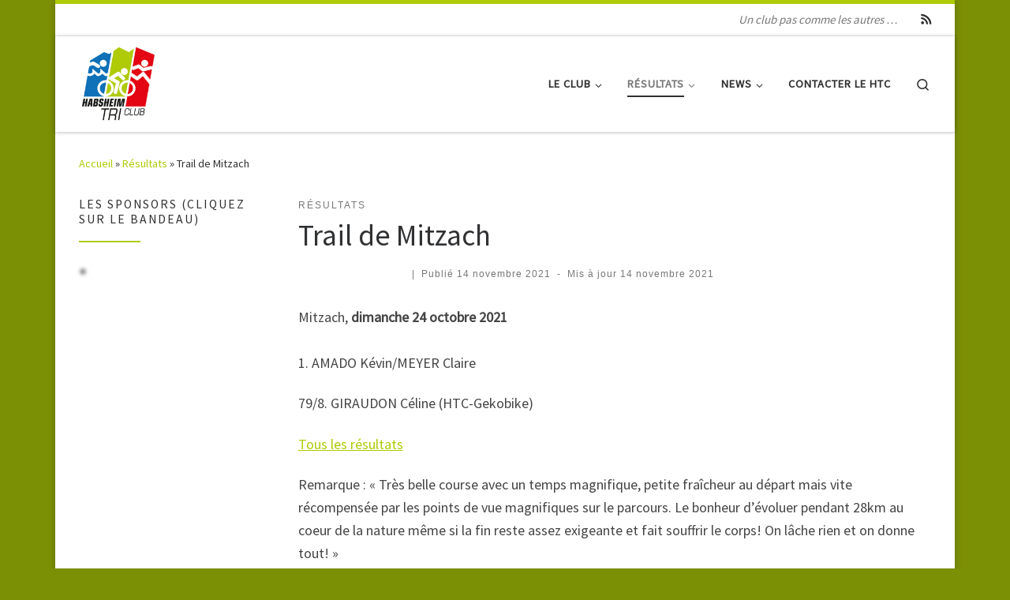

--- FILE ---
content_type: text/html; charset=UTF-8
request_url: https://www.habsheim-tri-club.fr/2021/11/14/trail-de-mitzach/
body_size: 18049
content:
<!DOCTYPE html>
<!--[if IE 7]>
<html class="ie ie7" lang="fr-FR">
<![endif]-->
<!--[if IE 8]>
<html class="ie ie8" lang="fr-FR">
<![endif]-->
<!--[if !(IE 7) | !(IE 8)  ]><!-->
<html lang="fr-FR" class="no-js">
<!--<![endif]-->
  <head>
  <meta charset="UTF-8" />
  <meta http-equiv="X-UA-Compatible" content="IE=EDGE" />
  <meta name="viewport" content="width=device-width, initial-scale=1.0" />
  <link rel="profile" href="http://gmpg.org/xfn/11" />
  <link rel="pingback" href="https://www.habsheim-tri-club.fr/xmlrpc.php" />
  <!-- scripts for IE8 and less  -->
  <!--[if lt IE 9]>
    <script src="https://www.habsheim-tri-club.fr/wp-content/themes/customizr/assets/front/js/vendors/html5.js"></script>
  <![endif]-->
<script>(function(html){html.className = html.className.replace(/\bno-js\b/,'js')})(document.documentElement);</script>
<title>Trail de Mitzach &#8211; Habsheim Tri Club &#8211; HTC</title>
<meta name='robots' content='max-image-preview:large' />
<link rel='dns-prefetch' href='//www.habsheim-tri-club.fr' />
<link rel='dns-prefetch' href='//fonts.googleapis.com' />
<link rel="alternate" type="application/rss+xml" title="Habsheim Tri Club - HTC &raquo; Flux" href="https://www.habsheim-tri-club.fr/feed/" />
<link rel="alternate" type="application/rss+xml" title="Habsheim Tri Club - HTC &raquo; Flux des commentaires" href="https://www.habsheim-tri-club.fr/comments/feed/" />
<link rel="alternate" type="application/rss+xml" title="Habsheim Tri Club - HTC &raquo; Trail de Mitzach Flux des commentaires" href="https://www.habsheim-tri-club.fr/2021/11/14/trail-de-mitzach/feed/" />
<script type="text/javascript">
window._wpemojiSettings = {"baseUrl":"https:\/\/s.w.org\/images\/core\/emoji\/14.0.0\/72x72\/","ext":".png","svgUrl":"https:\/\/s.w.org\/images\/core\/emoji\/14.0.0\/svg\/","svgExt":".svg","source":{"concatemoji":"https:\/\/www.habsheim-tri-club.fr\/wp-includes\/js\/wp-emoji-release.min.js?ver=8ab0e5447ed11c85bc39a6ffe9b2b207"}};
/*! This file is auto-generated */
!function(i,n){var o,s,e;function c(e){try{var t={supportTests:e,timestamp:(new Date).valueOf()};sessionStorage.setItem(o,JSON.stringify(t))}catch(e){}}function p(e,t,n){e.clearRect(0,0,e.canvas.width,e.canvas.height),e.fillText(t,0,0);var t=new Uint32Array(e.getImageData(0,0,e.canvas.width,e.canvas.height).data),r=(e.clearRect(0,0,e.canvas.width,e.canvas.height),e.fillText(n,0,0),new Uint32Array(e.getImageData(0,0,e.canvas.width,e.canvas.height).data));return t.every(function(e,t){return e===r[t]})}function u(e,t,n){switch(t){case"flag":return n(e,"\ud83c\udff3\ufe0f\u200d\u26a7\ufe0f","\ud83c\udff3\ufe0f\u200b\u26a7\ufe0f")?!1:!n(e,"\ud83c\uddfa\ud83c\uddf3","\ud83c\uddfa\u200b\ud83c\uddf3")&&!n(e,"\ud83c\udff4\udb40\udc67\udb40\udc62\udb40\udc65\udb40\udc6e\udb40\udc67\udb40\udc7f","\ud83c\udff4\u200b\udb40\udc67\u200b\udb40\udc62\u200b\udb40\udc65\u200b\udb40\udc6e\u200b\udb40\udc67\u200b\udb40\udc7f");case"emoji":return!n(e,"\ud83e\udef1\ud83c\udffb\u200d\ud83e\udef2\ud83c\udfff","\ud83e\udef1\ud83c\udffb\u200b\ud83e\udef2\ud83c\udfff")}return!1}function f(e,t,n){var r="undefined"!=typeof WorkerGlobalScope&&self instanceof WorkerGlobalScope?new OffscreenCanvas(300,150):i.createElement("canvas"),a=r.getContext("2d",{willReadFrequently:!0}),o=(a.textBaseline="top",a.font="600 32px Arial",{});return e.forEach(function(e){o[e]=t(a,e,n)}),o}function t(e){var t=i.createElement("script");t.src=e,t.defer=!0,i.head.appendChild(t)}"undefined"!=typeof Promise&&(o="wpEmojiSettingsSupports",s=["flag","emoji"],n.supports={everything:!0,everythingExceptFlag:!0},e=new Promise(function(e){i.addEventListener("DOMContentLoaded",e,{once:!0})}),new Promise(function(t){var n=function(){try{var e=JSON.parse(sessionStorage.getItem(o));if("object"==typeof e&&"number"==typeof e.timestamp&&(new Date).valueOf()<e.timestamp+604800&&"object"==typeof e.supportTests)return e.supportTests}catch(e){}return null}();if(!n){if("undefined"!=typeof Worker&&"undefined"!=typeof OffscreenCanvas&&"undefined"!=typeof URL&&URL.createObjectURL&&"undefined"!=typeof Blob)try{var e="postMessage("+f.toString()+"("+[JSON.stringify(s),u.toString(),p.toString()].join(",")+"));",r=new Blob([e],{type:"text/javascript"}),a=new Worker(URL.createObjectURL(r),{name:"wpTestEmojiSupports"});return void(a.onmessage=function(e){c(n=e.data),a.terminate(),t(n)})}catch(e){}c(n=f(s,u,p))}t(n)}).then(function(e){for(var t in e)n.supports[t]=e[t],n.supports.everything=n.supports.everything&&n.supports[t],"flag"!==t&&(n.supports.everythingExceptFlag=n.supports.everythingExceptFlag&&n.supports[t]);n.supports.everythingExceptFlag=n.supports.everythingExceptFlag&&!n.supports.flag,n.DOMReady=!1,n.readyCallback=function(){n.DOMReady=!0}}).then(function(){return e}).then(function(){var e;n.supports.everything||(n.readyCallback(),(e=n.source||{}).concatemoji?t(e.concatemoji):e.wpemoji&&e.twemoji&&(t(e.twemoji),t(e.wpemoji)))}))}((window,document),window._wpemojiSettings);
</script>
<style type="text/css">
img.wp-smiley,
img.emoji {
	display: inline !important;
	border: none !important;
	box-shadow: none !important;
	height: 1em !important;
	width: 1em !important;
	margin: 0 0.07em !important;
	vertical-align: -0.1em !important;
	background: none !important;
	padding: 0 !important;
}
</style>
	<link rel='stylesheet' id='czr-gfonts-css' href='//fonts.googleapis.com/css?family=Source+Sans+Pro' type='text/css' media='all' />
<link rel='stylesheet' id='customizr-fa-css' href='https://www.habsheim-tri-club.fr/wp-content/themes/customizr/assets/shared/fonts/fa/css/fontawesome-all.min.css?ver=4.1.6' type='text/css' media='all' />
<link rel='stylesheet' id='wp-block-library-css' href='https://www.habsheim-tri-club.fr/wp-includes/css/dist/block-library/style.min.css?ver=8ab0e5447ed11c85bc39a6ffe9b2b207' type='text/css' media='all' />
<style id='classic-theme-styles-inline-css' type='text/css'>
/*! This file is auto-generated */
.wp-block-button__link{color:#fff;background-color:#32373c;border-radius:9999px;box-shadow:none;text-decoration:none;padding:calc(.667em + 2px) calc(1.333em + 2px);font-size:1.125em}.wp-block-file__button{background:#32373c;color:#fff;text-decoration:none}
</style>
<style id='global-styles-inline-css' type='text/css'>
body{--wp--preset--color--black: #000000;--wp--preset--color--cyan-bluish-gray: #abb8c3;--wp--preset--color--white: #ffffff;--wp--preset--color--pale-pink: #f78da7;--wp--preset--color--vivid-red: #cf2e2e;--wp--preset--color--luminous-vivid-orange: #ff6900;--wp--preset--color--luminous-vivid-amber: #fcb900;--wp--preset--color--light-green-cyan: #7bdcb5;--wp--preset--color--vivid-green-cyan: #00d084;--wp--preset--color--pale-cyan-blue: #8ed1fc;--wp--preset--color--vivid-cyan-blue: #0693e3;--wp--preset--color--vivid-purple: #9b51e0;--wp--preset--gradient--vivid-cyan-blue-to-vivid-purple: linear-gradient(135deg,rgba(6,147,227,1) 0%,rgb(155,81,224) 100%);--wp--preset--gradient--light-green-cyan-to-vivid-green-cyan: linear-gradient(135deg,rgb(122,220,180) 0%,rgb(0,208,130) 100%);--wp--preset--gradient--luminous-vivid-amber-to-luminous-vivid-orange: linear-gradient(135deg,rgba(252,185,0,1) 0%,rgba(255,105,0,1) 100%);--wp--preset--gradient--luminous-vivid-orange-to-vivid-red: linear-gradient(135deg,rgba(255,105,0,1) 0%,rgb(207,46,46) 100%);--wp--preset--gradient--very-light-gray-to-cyan-bluish-gray: linear-gradient(135deg,rgb(238,238,238) 0%,rgb(169,184,195) 100%);--wp--preset--gradient--cool-to-warm-spectrum: linear-gradient(135deg,rgb(74,234,220) 0%,rgb(151,120,209) 20%,rgb(207,42,186) 40%,rgb(238,44,130) 60%,rgb(251,105,98) 80%,rgb(254,248,76) 100%);--wp--preset--gradient--blush-light-purple: linear-gradient(135deg,rgb(255,206,236) 0%,rgb(152,150,240) 100%);--wp--preset--gradient--blush-bordeaux: linear-gradient(135deg,rgb(254,205,165) 0%,rgb(254,45,45) 50%,rgb(107,0,62) 100%);--wp--preset--gradient--luminous-dusk: linear-gradient(135deg,rgb(255,203,112) 0%,rgb(199,81,192) 50%,rgb(65,88,208) 100%);--wp--preset--gradient--pale-ocean: linear-gradient(135deg,rgb(255,245,203) 0%,rgb(182,227,212) 50%,rgb(51,167,181) 100%);--wp--preset--gradient--electric-grass: linear-gradient(135deg,rgb(202,248,128) 0%,rgb(113,206,126) 100%);--wp--preset--gradient--midnight: linear-gradient(135deg,rgb(2,3,129) 0%,rgb(40,116,252) 100%);--wp--preset--font-size--small: 13px;--wp--preset--font-size--medium: 20px;--wp--preset--font-size--large: 36px;--wp--preset--font-size--x-large: 42px;--wp--preset--spacing--20: 0.44rem;--wp--preset--spacing--30: 0.67rem;--wp--preset--spacing--40: 1rem;--wp--preset--spacing--50: 1.5rem;--wp--preset--spacing--60: 2.25rem;--wp--preset--spacing--70: 3.38rem;--wp--preset--spacing--80: 5.06rem;--wp--preset--shadow--natural: 6px 6px 9px rgba(0, 0, 0, 0.2);--wp--preset--shadow--deep: 12px 12px 50px rgba(0, 0, 0, 0.4);--wp--preset--shadow--sharp: 6px 6px 0px rgba(0, 0, 0, 0.2);--wp--preset--shadow--outlined: 6px 6px 0px -3px rgba(255, 255, 255, 1), 6px 6px rgba(0, 0, 0, 1);--wp--preset--shadow--crisp: 6px 6px 0px rgba(0, 0, 0, 1);}:where(.is-layout-flex){gap: 0.5em;}:where(.is-layout-grid){gap: 0.5em;}body .is-layout-flow > .alignleft{float: left;margin-inline-start: 0;margin-inline-end: 2em;}body .is-layout-flow > .alignright{float: right;margin-inline-start: 2em;margin-inline-end: 0;}body .is-layout-flow > .aligncenter{margin-left: auto !important;margin-right: auto !important;}body .is-layout-constrained > .alignleft{float: left;margin-inline-start: 0;margin-inline-end: 2em;}body .is-layout-constrained > .alignright{float: right;margin-inline-start: 2em;margin-inline-end: 0;}body .is-layout-constrained > .aligncenter{margin-left: auto !important;margin-right: auto !important;}body .is-layout-constrained > :where(:not(.alignleft):not(.alignright):not(.alignfull)){max-width: var(--wp--style--global--content-size);margin-left: auto !important;margin-right: auto !important;}body .is-layout-constrained > .alignwide{max-width: var(--wp--style--global--wide-size);}body .is-layout-flex{display: flex;}body .is-layout-flex{flex-wrap: wrap;align-items: center;}body .is-layout-flex > *{margin: 0;}body .is-layout-grid{display: grid;}body .is-layout-grid > *{margin: 0;}:where(.wp-block-columns.is-layout-flex){gap: 2em;}:where(.wp-block-columns.is-layout-grid){gap: 2em;}:where(.wp-block-post-template.is-layout-flex){gap: 1.25em;}:where(.wp-block-post-template.is-layout-grid){gap: 1.25em;}.has-black-color{color: var(--wp--preset--color--black) !important;}.has-cyan-bluish-gray-color{color: var(--wp--preset--color--cyan-bluish-gray) !important;}.has-white-color{color: var(--wp--preset--color--white) !important;}.has-pale-pink-color{color: var(--wp--preset--color--pale-pink) !important;}.has-vivid-red-color{color: var(--wp--preset--color--vivid-red) !important;}.has-luminous-vivid-orange-color{color: var(--wp--preset--color--luminous-vivid-orange) !important;}.has-luminous-vivid-amber-color{color: var(--wp--preset--color--luminous-vivid-amber) !important;}.has-light-green-cyan-color{color: var(--wp--preset--color--light-green-cyan) !important;}.has-vivid-green-cyan-color{color: var(--wp--preset--color--vivid-green-cyan) !important;}.has-pale-cyan-blue-color{color: var(--wp--preset--color--pale-cyan-blue) !important;}.has-vivid-cyan-blue-color{color: var(--wp--preset--color--vivid-cyan-blue) !important;}.has-vivid-purple-color{color: var(--wp--preset--color--vivid-purple) !important;}.has-black-background-color{background-color: var(--wp--preset--color--black) !important;}.has-cyan-bluish-gray-background-color{background-color: var(--wp--preset--color--cyan-bluish-gray) !important;}.has-white-background-color{background-color: var(--wp--preset--color--white) !important;}.has-pale-pink-background-color{background-color: var(--wp--preset--color--pale-pink) !important;}.has-vivid-red-background-color{background-color: var(--wp--preset--color--vivid-red) !important;}.has-luminous-vivid-orange-background-color{background-color: var(--wp--preset--color--luminous-vivid-orange) !important;}.has-luminous-vivid-amber-background-color{background-color: var(--wp--preset--color--luminous-vivid-amber) !important;}.has-light-green-cyan-background-color{background-color: var(--wp--preset--color--light-green-cyan) !important;}.has-vivid-green-cyan-background-color{background-color: var(--wp--preset--color--vivid-green-cyan) !important;}.has-pale-cyan-blue-background-color{background-color: var(--wp--preset--color--pale-cyan-blue) !important;}.has-vivid-cyan-blue-background-color{background-color: var(--wp--preset--color--vivid-cyan-blue) !important;}.has-vivid-purple-background-color{background-color: var(--wp--preset--color--vivid-purple) !important;}.has-black-border-color{border-color: var(--wp--preset--color--black) !important;}.has-cyan-bluish-gray-border-color{border-color: var(--wp--preset--color--cyan-bluish-gray) !important;}.has-white-border-color{border-color: var(--wp--preset--color--white) !important;}.has-pale-pink-border-color{border-color: var(--wp--preset--color--pale-pink) !important;}.has-vivid-red-border-color{border-color: var(--wp--preset--color--vivid-red) !important;}.has-luminous-vivid-orange-border-color{border-color: var(--wp--preset--color--luminous-vivid-orange) !important;}.has-luminous-vivid-amber-border-color{border-color: var(--wp--preset--color--luminous-vivid-amber) !important;}.has-light-green-cyan-border-color{border-color: var(--wp--preset--color--light-green-cyan) !important;}.has-vivid-green-cyan-border-color{border-color: var(--wp--preset--color--vivid-green-cyan) !important;}.has-pale-cyan-blue-border-color{border-color: var(--wp--preset--color--pale-cyan-blue) !important;}.has-vivid-cyan-blue-border-color{border-color: var(--wp--preset--color--vivid-cyan-blue) !important;}.has-vivid-purple-border-color{border-color: var(--wp--preset--color--vivid-purple) !important;}.has-vivid-cyan-blue-to-vivid-purple-gradient-background{background: var(--wp--preset--gradient--vivid-cyan-blue-to-vivid-purple) !important;}.has-light-green-cyan-to-vivid-green-cyan-gradient-background{background: var(--wp--preset--gradient--light-green-cyan-to-vivid-green-cyan) !important;}.has-luminous-vivid-amber-to-luminous-vivid-orange-gradient-background{background: var(--wp--preset--gradient--luminous-vivid-amber-to-luminous-vivid-orange) !important;}.has-luminous-vivid-orange-to-vivid-red-gradient-background{background: var(--wp--preset--gradient--luminous-vivid-orange-to-vivid-red) !important;}.has-very-light-gray-to-cyan-bluish-gray-gradient-background{background: var(--wp--preset--gradient--very-light-gray-to-cyan-bluish-gray) !important;}.has-cool-to-warm-spectrum-gradient-background{background: var(--wp--preset--gradient--cool-to-warm-spectrum) !important;}.has-blush-light-purple-gradient-background{background: var(--wp--preset--gradient--blush-light-purple) !important;}.has-blush-bordeaux-gradient-background{background: var(--wp--preset--gradient--blush-bordeaux) !important;}.has-luminous-dusk-gradient-background{background: var(--wp--preset--gradient--luminous-dusk) !important;}.has-pale-ocean-gradient-background{background: var(--wp--preset--gradient--pale-ocean) !important;}.has-electric-grass-gradient-background{background: var(--wp--preset--gradient--electric-grass) !important;}.has-midnight-gradient-background{background: var(--wp--preset--gradient--midnight) !important;}.has-small-font-size{font-size: var(--wp--preset--font-size--small) !important;}.has-medium-font-size{font-size: var(--wp--preset--font-size--medium) !important;}.has-large-font-size{font-size: var(--wp--preset--font-size--large) !important;}.has-x-large-font-size{font-size: var(--wp--preset--font-size--x-large) !important;}
.wp-block-navigation a:where(:not(.wp-element-button)){color: inherit;}
:where(.wp-block-post-template.is-layout-flex){gap: 1.25em;}:where(.wp-block-post-template.is-layout-grid){gap: 1.25em;}
:where(.wp-block-columns.is-layout-flex){gap: 2em;}:where(.wp-block-columns.is-layout-grid){gap: 2em;}
.wp-block-pullquote{font-size: 1.5em;line-height: 1.6;}
</style>
<link rel='stylesheet' id='customizr-main-css' href='https://www.habsheim-tri-club.fr/wp-content/themes/customizr/assets/front/css/style.min.css?ver=4.1.6' type='text/css' media='all' />
<style id='customizr-main-inline-css' type='text/css'>
::-moz-selection{background-color:#afcb07}::selection{background-color:#afcb07}a,.btn-skin:active,.btn-skin:focus,.btn-skin:hover,.btn-skin.inverted,.grid-container__classic .post-type__icon,.post-type__icon:hover .icn-format,.grid-container__classic .post-type__icon:hover .icn-format,[class*='grid-container__'] .entry-title a.czr-title:hover,input[type=checkbox]:checked::before{color:#afcb07}.czr-css-loader > div ,.btn-skin,.btn-skin:active,.btn-skin:focus,.btn-skin:hover,.btn-skin-h-dark,.btn-skin-h-dark.inverted:active,.btn-skin-h-dark.inverted:focus,.btn-skin-h-dark.inverted:hover{border-color:#afcb07}.tc-header.border-top{border-top-color:#afcb07}[class*='grid-container__'] .entry-title a:hover::after,.grid-container__classic .post-type__icon,.btn-skin,.btn-skin.inverted:active,.btn-skin.inverted:focus,.btn-skin.inverted:hover,.btn-skin-h-dark,.btn-skin-h-dark.inverted:active,.btn-skin-h-dark.inverted:focus,.btn-skin-h-dark.inverted:hover,.sidebar .widget-title::after,input[type=radio]:checked::before{background-color:#afcb07}.btn-skin-light:active,.btn-skin-light:focus,.btn-skin-light:hover,.btn-skin-light.inverted{color:#daf827}input:not([type='submit']):not([type='button']):not([type='number']):not([type='checkbox']):not([type='radio']):focus,textarea:focus,.btn-skin-light,.btn-skin-light.inverted,.btn-skin-light:active,.btn-skin-light:focus,.btn-skin-light:hover,.btn-skin-light.inverted:active,.btn-skin-light.inverted:focus,.btn-skin-light.inverted:hover{border-color:#daf827}.btn-skin-light,.btn-skin-light.inverted:active,.btn-skin-light.inverted:focus,.btn-skin-light.inverted:hover{background-color:#daf827}.btn-skin-lightest:active,.btn-skin-lightest:focus,.btn-skin-lightest:hover,.btn-skin-lightest.inverted{color:#def840}.btn-skin-lightest,.btn-skin-lightest.inverted,.btn-skin-lightest:active,.btn-skin-lightest:focus,.btn-skin-lightest:hover,.btn-skin-lightest.inverted:active,.btn-skin-lightest.inverted:focus,.btn-skin-lightest.inverted:hover{border-color:#def840}.btn-skin-lightest,.btn-skin-lightest.inverted:active,.btn-skin-lightest.inverted:focus,.btn-skin-lightest.inverted:hover{background-color:#def840}.pagination,a:hover,a:focus,a:active,.btn-skin-dark:active,.btn-skin-dark:focus,.btn-skin-dark:hover,.btn-skin-dark.inverted,.btn-skin-dark-oh:active,.btn-skin-dark-oh:focus,.btn-skin-dark-oh:hover,.post-info a:not(.btn):hover,.grid-container__classic .post-type__icon .icn-format,[class*='grid-container__'] .hover .entry-title a,.widget-area a:not(.btn):hover,a.czr-format-link:hover,.format-link.hover a.czr-format-link,button[type=submit]:hover,button[type=submit]:active,button[type=submit]:focus,input[type=submit]:hover,input[type=submit]:active,input[type=submit]:focus,.tabs .nav-link:hover,.tabs .nav-link.active,.tabs .nav-link.active:hover,.tabs .nav-link.active:focus{color:#7c9005}.grid-container__classic.tc-grid-border .grid__item,.btn-skin-dark,.btn-skin-dark.inverted,button[type=submit],input[type=submit],.btn-skin-dark:active,.btn-skin-dark:focus,.btn-skin-dark:hover,.btn-skin-dark.inverted:active,.btn-skin-dark.inverted:focus,.btn-skin-dark.inverted:hover,.btn-skin-h-dark:active,.btn-skin-h-dark:focus,.btn-skin-h-dark:hover,.btn-skin-h-dark.inverted,.btn-skin-h-dark.inverted,.btn-skin-h-dark.inverted,.btn-skin-dark-oh:active,.btn-skin-dark-oh:focus,.btn-skin-dark-oh:hover,.btn-skin-dark-oh.inverted:active,.btn-skin-dark-oh.inverted:focus,.btn-skin-dark-oh.inverted:hover,button[type=submit]:hover,button[type=submit]:active,button[type=submit]:focus,input[type=submit]:hover,input[type=submit]:active,input[type=submit]:focus{border-color:#7c9005}.btn-skin-dark,.btn-skin-dark.inverted:active,.btn-skin-dark.inverted:focus,.btn-skin-dark.inverted:hover,.btn-skin-h-dark:active,.btn-skin-h-dark:focus,.btn-skin-h-dark:hover,.btn-skin-h-dark.inverted,.btn-skin-h-dark.inverted,.btn-skin-h-dark.inverted,.btn-skin-dark-oh.inverted:active,.btn-skin-dark-oh.inverted:focus,.btn-skin-dark-oh.inverted:hover,.grid-container__classic .post-type__icon:hover,button[type=submit],input[type=submit],.widget-area .widget a:not(.btn):before,[class*='grid-container__'] .hover .entry-title a::after,a.czr-format-link::before,.comment-author a::before,.comment-link::before,.tabs .nav-link.active::before{background-color:#7c9005}.btn-skin-dark-shaded:active,.btn-skin-dark-shaded:focus,.btn-skin-dark-shaded:hover,.btn-skin-dark-shaded.inverted{background-color:rgba(124,144,5,0.2)}.btn-skin-dark-shaded,.btn-skin-dark-shaded.inverted:active,.btn-skin-dark-shaded.inverted:focus,.btn-skin-dark-shaded.inverted:hover{background-color:rgba(124,144,5,0.8)}@media (min-width: 540px){ .czr-boxed-layout .container{ padding-right: 30px; padding-left:  30px; } }@media (min-width: 576px){ .czr-boxed-layout .container{ width: 570px } }@media (min-width: 768px){ .czr-boxed-layout .container{ width: 750px } }@media (min-width: 992px){ .czr-boxed-layout .container{ width: 990px } }@media (min-width: 1200px){ .czr-boxed-layout .container{ width: 1170px } }
.tc-header.border-top { border-top-width: 5px; border-top-style: solid }
      .sticky-enabled .czr-shrink-on .branding__container img {
        height:60px!important;width:auto!important
      }
.tc-singular-thumbnail-wrapper .entry-media__wrapper {
                max-height: 200px;
                height :200px
              }

@media (min-width: 576px ){
.tc-singular-thumbnail-wrapper .entry-media__wrapper {
                  max-height: 250px;
                  height :250px
                }
}

#czr-push-footer { display: none; visibility: hidden; }
        .czr-sticky-footer #czr-push-footer.sticky-footer-enabled { display: block; }
        
</style>
<link rel='stylesheet' id='customizr-ms-respond-css' href='https://www.habsheim-tri-club.fr/wp-content/themes/customizr/assets/front/css/style-modular-scale.min.css?ver=4.1.6' type='text/css' media='all' />
<script type='text/javascript' src='https://www.habsheim-tri-club.fr/wp-includes/js/jquery/jquery.min.js?ver=3.7.0' id='jquery-core-js'></script>
<script type='text/javascript' src='https://www.habsheim-tri-club.fr/wp-includes/js/jquery/jquery-migrate.min.js?ver=3.4.1' id='jquery-migrate-js'></script>
<script type='text/javascript' src='https://www.habsheim-tri-club.fr/wp-content/themes/customizr/assets/front/js/libs/modernizr.min.js?ver=4.1.6' id='modernizr-js'></script>
<script type='text/javascript' id='tc-scripts-js-extra'>
/* <![CDATA[ */
var CZRParams = {"assetsPath":"https:\/\/www.habsheim-tri-club.fr\/wp-content\/themes\/customizr\/assets\/front\/","_disabled":[],"centerSliderImg":"1","isLightBoxEnabled":"1","SmoothScroll":{"Enabled":true,"Options":{"touchpadSupport":false}},"isAnchorScrollEnabled":"1","anchorSmoothScrollExclude":{"simple":["[class*=edd]",".carousel-control","[data-toggle=\"modal\"]","[data-toggle=\"dropdown\"]","[data-toggle=\"czr-dropdown\"]","[data-toggle=\"tooltip\"]","[data-toggle=\"popover\"]","[data-toggle=\"collapse\"]","[data-toggle=\"czr-collapse\"]","[data-toggle=\"tab\"]","[data-toggle=\"pill\"]","[data-toggle=\"czr-pill\"]","[class*=upme]","[class*=um-]"],"deep":{"classes":[],"ids":[]}},"timerOnScrollAllBrowsers":"1","centerAllImg":"1","HasComments":"","LoadModernizr":"1","stickyHeader":"","extLinksStyle":"","extLinksTargetExt":"","extLinksSkipSelectors":{"classes":["btn","button"],"ids":[]},"dropcapEnabled":"","dropcapWhere":{"post":"","page":""},"dropcapMinWords":"","dropcapSkipSelectors":{"tags":["IMG","IFRAME","H1","H2","H3","H4","H5","H6","BLOCKQUOTE","UL","OL"],"classes":["btn"],"id":[]},"imgSmartLoadEnabled":"","imgSmartLoadOpts":{"parentSelectors":["[class*=grid-container], .article-container",".__before_main_wrapper",".widget-front",".post-related-articles",".tc-singular-thumbnail-wrapper"],"opts":{"excludeImg":[".tc-holder-img"]}},"imgSmartLoadsForSliders":"1","pluginCompats":[],"isWPMobile":"","menuStickyUserSettings":{"desktop":"stick_up","mobile":"stick_up"},"adminAjaxUrl":"https:\/\/www.habsheim-tri-club.fr\/wp-admin\/admin-ajax.php","ajaxUrl":"https:\/\/www.habsheim-tri-club.fr\/?czrajax=1","frontNonce":{"id":"CZRFrontNonce","handle":"ae5c34f942"},"isDevMode":"","isModernStyle":"1","i18n":{"Permanently dismiss":"Fermer d\u00e9finitivement"},"frontNotifications":{"welcome":{"enabled":false,"content":"","dismissAction":"dismiss_welcome_note_front"}}};
/* ]]> */
</script>
<script type='text/javascript' src='https://www.habsheim-tri-club.fr/wp-content/themes/customizr/assets/front/js/tc-scripts.min.js?ver=4.1.6' id='tc-scripts-js'></script>
<link rel="https://api.w.org/" href="https://www.habsheim-tri-club.fr/wp-json/" /><link rel="alternate" type="application/json" href="https://www.habsheim-tri-club.fr/wp-json/wp/v2/posts/1918" /><link rel="EditURI" type="application/rsd+xml" title="RSD" href="https://www.habsheim-tri-club.fr/xmlrpc.php?rsd" />

<link rel="canonical" href="https://www.habsheim-tri-club.fr/2021/11/14/trail-de-mitzach/" />
<link rel='shortlink' href='https://www.habsheim-tri-club.fr/?p=1918' />
<link rel="alternate" type="application/json+oembed" href="https://www.habsheim-tri-club.fr/wp-json/oembed/1.0/embed?url=https%3A%2F%2Fwww.habsheim-tri-club.fr%2F2021%2F11%2F14%2Ftrail-de-mitzach%2F" />
<link rel="alternate" type="text/xml+oembed" href="https://www.habsheim-tri-club.fr/wp-json/oembed/1.0/embed?url=https%3A%2F%2Fwww.habsheim-tri-club.fr%2F2021%2F11%2F14%2Ftrail-de-mitzach%2F&#038;format=xml" />
<style>
		#category-posts-2-internal ul {padding: 0;}
#category-posts-2-internal .cat-post-item img {max-width: initial; max-height: initial; margin: initial;}
#category-posts-2-internal .cat-post-author {margin-bottom: 0;}
#category-posts-2-internal .cat-post-thumbnail {margin: 5px 10px 5px 0;}
#category-posts-2-internal .cat-post-item:before {content: ""; clear: both;}
#category-posts-2-internal .cat-post-excerpt-more {display: inline-block;}
#category-posts-2-internal .cat-post-item {list-style: none; margin: 3px 0 10px; padding: 3px 0;}
#category-posts-2-internal .cat-post-current .cat-post-title {font-weight: bold; text-transform: uppercase;}
#category-posts-2-internal [class*=cat-post-tax] {font-size: 0.85em;}
#category-posts-2-internal [class*=cat-post-tax] * {display:inline-block;}
#category-posts-2-internal .cat-post-item:after {content: ""; display: table;	clear: both;}
#category-posts-2-internal .cat-post-item .cat-post-title {overflow: hidden;text-overflow: ellipsis;white-space: initial;display: -webkit-box;-webkit-line-clamp: 2;-webkit-box-orient: vertical;padding-bottom: 0 !important;}
#category-posts-2-internal .cat-post-item:after {content: ""; display: table;	clear: both;}
#category-posts-2-internal .cat-post-thumbnail {display:block; float:left; margin:5px 10px 5px 0;}
#category-posts-2-internal .cat-post-crop {overflow:hidden;display:block;}
#category-posts-2-internal p {margin:5px 0 0 0}
#category-posts-2-internal li > div {margin:5px 0 0 0; clear:both;}
#category-posts-2-internal .dashicons {vertical-align:middle;}
#category-posts-4-internal ul {padding: 0;}
#category-posts-4-internal .cat-post-item img {max-width: initial; max-height: initial; margin: initial;}
#category-posts-4-internal .cat-post-author {margin-bottom: 0;}
#category-posts-4-internal .cat-post-thumbnail {margin: 5px 10px 5px 0;}
#category-posts-4-internal .cat-post-item:before {content: ""; clear: both;}
#category-posts-4-internal .cat-post-excerpt-more {display: inline-block;}
#category-posts-4-internal .cat-post-item {list-style: none; margin: 3px 0 10px; padding: 3px 0;}
#category-posts-4-internal .cat-post-current .cat-post-title {font-weight: bold; text-transform: uppercase;}
#category-posts-4-internal [class*=cat-post-tax] {font-size: 0.85em;}
#category-posts-4-internal [class*=cat-post-tax] * {display:inline-block;}
#category-posts-4-internal .cat-post-item:after {content: ""; display: table;	clear: both;}
#category-posts-4-internal .cat-post-item .cat-post-title {overflow: hidden;text-overflow: ellipsis;white-space: initial;display: -webkit-box;-webkit-line-clamp: 2;-webkit-box-orient: vertical;padding-bottom: 0 !important;}
#category-posts-4-internal .cat-post-item:after {content: ""; display: table;	clear: both;}
#category-posts-4-internal .cat-post-thumbnail {display:block; float:left; margin:5px 10px 5px 0;}
#category-posts-4-internal .cat-post-crop {overflow:hidden;display:block;}
#category-posts-4-internal p {margin:5px 0 0 0}
#category-posts-4-internal li > div {margin:5px 0 0 0; clear:both;}
#category-posts-4-internal .dashicons {vertical-align:middle;}
</style>
		<link rel="icon" href="https://www.habsheim-tri-club.fr/wp-content/uploads/2018/06/Logo_HTC_vignette_moy.jpg" sizes="32x32" />
<link rel="icon" href="https://www.habsheim-tri-club.fr/wp-content/uploads/2018/06/Logo_HTC_vignette_moy.jpg" sizes="192x192" />
<link rel="apple-touch-icon" href="https://www.habsheim-tri-club.fr/wp-content/uploads/2018/06/Logo_HTC_vignette_moy.jpg" />
<meta name="msapplication-TileImage" content="https://www.habsheim-tri-club.fr/wp-content/uploads/2018/06/Logo_HTC_vignette_moy.jpg" />
		<style type="text/css" id="wp-custom-css">
			.czr-designer{visibility:hidden;}
.author-meta{visibility:hidden;}
img{
background-color: #cccccc;
-webkit-box-shadow: 5px 5px 5px 3px #656565;
-moz-box-shadow: 5px 5px 5px 3px #656565;
filter:progid:DXImageTransform.Microsoft.dropshadow(OffX=5, OffY=5, Color='#656565', Positive='true');
zoom:1;
box-shadow: 5px 5px 5px 3px #656565;
}
/* pour IE9 et + ce hack ci-dessous peut être fait avec les commentaires conditionnels d'IE :
[if gte IE 9]*/
@media only screen{#selecteur{filter: none;}} /*Ie9+*/
	
a.navbar-brand-sitelogo img{
	background-color: #cccccc;
-webkit-box-shadow: 0px 0px 0px 0px #656565;
-moz-box-shadow: 0px 0px 0px 0px #656565;
filter:progid:DXImageTransform.Microsoft.dropshadow(OffX=5, OffY=5, Color='#656565', Positive='true');
zoom:1;
box-shadow: 0px 0px 0px 0px #656565;
}
body{
	background:#7C9005;
}
#tc-page-wrap{
	background:#ffffff;
	}


		</style>
		</head>

  <body class="post-template-default single single-post postid-1918 single-format-standard czr-link-hover-underline  header-skin-light footer-skin-dark czr-l-sidebar tc-center-images czr-boxed-layout czr-sticky-footer">
    
    
    <div id="tc-page-wrap" class="container czr-boxed">

      <header class="tpnav-header__header tc-header sl-logo_left sticky-brand-shrink-on sticky-transparent border-top czr-submenu-fade czr-submenu-move" role="banner" >
          <div class="topbar-navbar__wrapper " >
  <div class="container">
        <div class="row flex-row flex-lg-nowrap justify-content-start justify-content-lg-end align-items-center topbar-navbar__row">
                  <span class="header-tagline col col-auto d-none d-lg-flex" >
  Un club pas comme les autres &#8230;</span>

              <div class="topbar-nav__socials social-links col col-auto d-none d-lg-block">
          <ul class="socials " >
  <li ><a rel="nofollow" class="social-icon icon-feed"  title="Abonnez-vous au flux rss" aria-label="Abonnez-vous au flux rss" href="http://www.habsheim-tri-club.fr/wp/feed/rss/"  target="_blank" ><i class="fas fa-rss"></i></a></li></ul>
        </div>
                </div>
      </div>
</div>          <div class="primary-navbar__wrapper d-none d-lg-block has-horizontal-menu desktop-sticky" >
  <div class="container">
    <div class="row align-items-center flex-row primary-navbar__row">
      <div class="branding__container col col-auto" >
  <div class="branding align-items-center flex-column tagline-below">
  <div class="navbar-brand align-self-start " >
  <a class="navbar-brand-sitelogo" href="https://www.habsheim-tri-club.fr/"  title="Habsheim Tri Club &#8211; HTC | Un club pas comme les autres &#8230;" >
    <img src="https://www.habsheim-tri-club.fr/wp-content/uploads/2018/06/Logo_HTC_vignette_moy.jpg" alt="Retour Accueil" class="" width="180" height="180" style="max-width:250px;max-height:100px">  </a>
</div>
  </div>
</div>
      <div class="primary-nav__container justify-content-lg-around col col-lg-auto flex-lg-column" >
  <div class="primary-nav__wrapper flex-lg-row align-items-center justify-content-end">
              <nav class="primary-nav__nav col" id="primary-nav">
          <div class="nav__menu-wrapper primary-nav__menu-wrapper justify-content-end czr-open-on-hover" >
<ul id="primary-nav" class="primary-nav__menu regular-nav nav__menu nav"><li id="menu-item-798" class="menu-item menu-item-type-post_type menu-item-object-page menu-item-has-children czr-dropdown menu-item-798"><a data-toggle="czr-dropdown" aria-haspopup="true" aria-expanded="false" href="https://www.habsheim-tri-club.fr/page-daccueil/" class="nav__link"><span class="nav__title">Le Club</span><span class="caret__dropdown-toggler"><i class="icn-down-small"></i></span></a>
<ul class="dropdown-menu czr-dropdown-menu">
	<li id="menu-item-1000" class="menu-item menu-item-type-post_type menu-item-object-page menu-item-has-children czr-dropdown-submenu dropdown-item menu-item-1000"><a data-toggle="czr-dropdown" aria-haspopup="true" aria-expanded="false" href="https://www.habsheim-tri-club.fr/video-de-presentation-par-kress/" class="nav__link"><span class="nav__title">Vidéos du HTC</span><span class="caret__dropdown-toggler"><i class="icn-down-small"></i></span></a>
<ul class="dropdown-menu czr-dropdown-menu">
		<li id="menu-item-1939" class="menu-item menu-item-type-post_type menu-item-object-post dropdown-item menu-item-1939"><a href="https://www.habsheim-tri-club.fr/2021/12/15/au-fur-et-a-mesures/" class="nav__link"><span class="nav__title">Au fur et à mesure(s)</span></a></li>
		<li id="menu-item-998" class="menu-item menu-item-type-post_type menu-item-object-post dropdown-item menu-item-998"><a href="https://www.habsheim-tri-club.fr/2018/06/26/nature-is-our-playground/" class="nav__link"><span class="nav__title">Nature is our playground</span></a></li>
		<li id="menu-item-1747" class="menu-item menu-item-type-post_type menu-item-object-post dropdown-item menu-item-1747"><a href="https://www.habsheim-tri-club.fr/2020/01/05/jacques-martinez-par-flavien-kressman/" class="nav__link"><span class="nav__title">Jacques Martinez par Flavien Kressmann</span></a></li>
		<li id="menu-item-999" class="menu-item menu-item-type-post_type menu-item-object-post dropdown-item menu-item-999"><a href="https://www.habsheim-tri-club.fr/2018/06/26/le-htc-sur-alace20/" class="nav__link"><span class="nav__title">Le HTC sur Alace20 ;)</span></a></li>
		<li id="menu-item-1211" class="menu-item menu-item-type-post_type menu-item-object-post dropdown-item menu-item-1211"><a href="https://www.habsheim-tri-club.fr/2018/10/31/m2a-et-moi-02-habsheim/" class="nav__link"><span class="nav__title">m2A et moi | Web série m2A #02 Habsheim</span></a></li>
</ul>
</li>
	<li id="menu-item-620" class="menu-item menu-item-type-taxonomy menu-item-object-category dropdown-item menu-item-620"><a href="https://www.habsheim-tri-club.fr/category/calendriers/" class="nav__link"><span class="nav__title">Calendriers</span></a></li>
	<li id="menu-item-622" class="menu-item menu-item-type-taxonomy menu-item-object-category dropdown-item menu-item-622"><a href="https://www.habsheim-tri-club.fr/category/entrainements/" class="nav__link"><span class="nav__title">Entrainements</span></a></li>
	<li id="menu-item-768" class="menu-item menu-item-type-taxonomy menu-item-object-category dropdown-item menu-item-768"><a href="https://www.habsheim-tri-club.fr/category/trombinoscope/" class="nav__link"><span class="nav__title">Trombinoscope</span></a></li>
	<li id="menu-item-801" class="menu-item menu-item-type-post_type menu-item-object-post dropdown-item menu-item-801"><a href="https://www.habsheim-tri-club.fr/2014/01/08/nos-partenaires/" class="nav__link"><span class="nav__title">Nos partenaires …</span></a></li>
</ul>
</li>
<li id="menu-item-616" class="menu-item menu-item-type-taxonomy menu-item-object-category current-post-ancestor current-menu-parent current-post-parent menu-item-has-children czr-dropdown current-active menu-item-616"><a data-toggle="czr-dropdown" aria-haspopup="true" aria-expanded="false" href="https://www.habsheim-tri-club.fr/category/resultats/" class="nav__link"><span class="nav__title">Résultats</span><span class="caret__dropdown-toggler"><i class="icn-down-small"></i></span></a>
<ul class="dropdown-menu czr-dropdown-menu">
	<li id="menu-item-799" class="menu-item menu-item-type-post_type menu-item-object-page dropdown-item menu-item-799"><a href="https://www.habsheim-tri-club.fr/formulaire-de-saisie-des-resultats-sportifs/" class="nav__link"><span class="nav__title">Formulaire de saisie des résultats sportifs</span></a></li>
</ul>
</li>
<li id="menu-item-617" class="menu-item menu-item-type-taxonomy menu-item-object-category menu-item-has-children czr-dropdown menu-item-617"><a data-toggle="czr-dropdown" aria-haspopup="true" aria-expanded="false" href="https://www.habsheim-tri-club.fr/category/news/" class="nav__link"><span class="nav__title">News</span><span class="caret__dropdown-toggler"><i class="icn-down-small"></i></span></a>
<ul class="dropdown-menu czr-dropdown-menu">
	<li id="menu-item-1027" class="menu-item menu-item-type-taxonomy menu-item-object-category dropdown-item menu-item-1027"><a href="https://www.habsheim-tri-club.fr/category/evenements-htc/" class="nav__link"><span class="nav__title">Événements HTC</span></a></li>
	<li id="menu-item-619" class="menu-item menu-item-type-taxonomy menu-item-object-category dropdown-item menu-item-619"><a href="https://www.habsheim-tri-club.fr/category/infos/" class="nav__link"><span class="nav__title">Informations membres du HTC</span></a></li>
	<li id="menu-item-618" class="menu-item menu-item-type-taxonomy menu-item-object-category dropdown-item menu-item-618"><a href="https://www.habsheim-tri-club.fr/category/compte-rendu/" class="nav__link"><span class="nav__title">Compte-rendu réunions de comité HTC</span></a></li>
</ul>
</li>
<li id="menu-item-642" class="menu-item menu-item-type-post_type menu-item-object-page menu-item-642"><a href="https://www.habsheim-tri-club.fr/page-de-contact/" class="nav__link"><span class="nav__title">Contacter le HTC</span></a></li>
</ul></div>        </nav>
    <div class="primary-nav__utils nav__utils col-auto" >
    <ul class="nav utils flex-row flex-nowrap regular-nav">
      <li class="nav__search " >
  <a href="#" class="search-toggle_btn icn-search czr-overlay-toggle_btn"  aria-expanded="false"><span class="sr-only">Search</span></a>
  </li>
    </ul>
</div>  </div>
</div>
    </div>
  </div>
</div>          <div class="mobile-navbar__wrapper d-lg-none mobile-sticky" >
    <div class="branding__container justify-content-between align-items-center container" >
  <div class="branding flex-column">
    <div class="navbar-brand align-self-start " >
  <a class="navbar-brand-sitelogo" href="https://www.habsheim-tri-club.fr/"  title="Habsheim Tri Club &#8211; HTC | Un club pas comme les autres &#8230;" >
    <img src="https://www.habsheim-tri-club.fr/wp-content/uploads/2018/06/Logo_HTC_vignette_moy.jpg" alt="Retour Accueil" class="" width="180" height="180" style="max-width:250px;max-height:100px">  </a>
</div>
<span class="header-tagline col col-auto" >
  Un club pas comme les autres &#8230;</span>

  </div>
  <div class="mobile-utils__wrapper nav__utils regular-nav">
    <ul class="nav utils row flex-row flex-nowrap">
      <li class="nav__search " >
  <a href="#" class="search-toggle_btn icn-search czr-dropdown" data-aria-haspopup="true" aria-expanded="false"><span class="sr-only">Search</span></a>
      <ul class="dropdown-menu czr-dropdown-menu">
      <li class="header-search__container container">
  <div class="search-form__container " >
  <form action="https://www.habsheim-tri-club.fr/" method="get" class="czr-form search-form">
    <div class="form-group czr-focus">
            <label for="s-69705147cd7b1" id="lsearch-69705147cd7b1"><span>Rechercher</span><i class="icn-search"></i><i class="icn-close"></i></label>
      <input id="s-69705147cd7b1" class="form-control czr-search-field" name="s" type="text" value="" aria-describedby="lsearch-69705147cd7b1" title="Rechercher &hellip;">
    </div>
  </form>
</div></li>    </ul>
  </li>
<li class="hamburger-toggler__container " >
  <a href="#" class="ham-toggler-menu czr-collapsed" data-toggle="czr-collapse" data-target="#mobile-nav"><div class="ham__toggler-span-wrapper"><span class="line line-1"></span><span class="line line-2"></span><span class="line line-3"></span></div></a>
</li>
    </ul>
  </div>
</div>
<div class="mobile-nav__container " >
   <nav class="mobile-nav__nav flex-column czr-collapse" id="mobile-nav">
      <div class="mobile-nav__inner container">
      <div class="nav__menu-wrapper mobile-nav__menu-wrapper czr-open-on-click" >
<ul id="mobile-nav-menu" class="mobile-nav__menu vertical-nav nav__menu flex-column nav"><li class="menu-item menu-item-type-post_type menu-item-object-page menu-item-has-children czr-dropdown menu-item-798"><span class="display-flex nav__link-wrapper align-items-start"><a href="https://www.habsheim-tri-club.fr/page-daccueil/" class="nav__link"><span class="nav__title">Le Club</span></a><button data-toggle="czr-dropdown" aria-haspopup="true" aria-expanded="false" class="caret__dropdown-toggler czr-btn-link"><i class="icn-down-small"></i></button></span>
<ul class="dropdown-menu czr-dropdown-menu">
	<li class="menu-item menu-item-type-post_type menu-item-object-page menu-item-has-children czr-dropdown-submenu dropdown-item menu-item-1000"><span class="display-flex nav__link-wrapper align-items-start"><a href="https://www.habsheim-tri-club.fr/video-de-presentation-par-kress/" class="nav__link"><span class="nav__title">Vidéos du HTC</span></a><button data-toggle="czr-dropdown" aria-haspopup="true" aria-expanded="false" class="caret__dropdown-toggler czr-btn-link"><i class="icn-down-small"></i></button></span>
<ul class="dropdown-menu czr-dropdown-menu">
		<li class="menu-item menu-item-type-post_type menu-item-object-post dropdown-item menu-item-1939"><a href="https://www.habsheim-tri-club.fr/2021/12/15/au-fur-et-a-mesures/" class="nav__link"><span class="nav__title">Au fur et à mesure(s)</span></a></li>
		<li class="menu-item menu-item-type-post_type menu-item-object-post dropdown-item menu-item-998"><a href="https://www.habsheim-tri-club.fr/2018/06/26/nature-is-our-playground/" class="nav__link"><span class="nav__title">Nature is our playground</span></a></li>
		<li class="menu-item menu-item-type-post_type menu-item-object-post dropdown-item menu-item-1747"><a href="https://www.habsheim-tri-club.fr/2020/01/05/jacques-martinez-par-flavien-kressman/" class="nav__link"><span class="nav__title">Jacques Martinez par Flavien Kressmann</span></a></li>
		<li class="menu-item menu-item-type-post_type menu-item-object-post dropdown-item menu-item-999"><a href="https://www.habsheim-tri-club.fr/2018/06/26/le-htc-sur-alace20/" class="nav__link"><span class="nav__title">Le HTC sur Alace20 ;)</span></a></li>
		<li class="menu-item menu-item-type-post_type menu-item-object-post dropdown-item menu-item-1211"><a href="https://www.habsheim-tri-club.fr/2018/10/31/m2a-et-moi-02-habsheim/" class="nav__link"><span class="nav__title">m2A et moi | Web série m2A #02 Habsheim</span></a></li>
</ul>
</li>
	<li class="menu-item menu-item-type-taxonomy menu-item-object-category dropdown-item menu-item-620"><a href="https://www.habsheim-tri-club.fr/category/calendriers/" class="nav__link"><span class="nav__title">Calendriers</span></a></li>
	<li class="menu-item menu-item-type-taxonomy menu-item-object-category dropdown-item menu-item-622"><a href="https://www.habsheim-tri-club.fr/category/entrainements/" class="nav__link"><span class="nav__title">Entrainements</span></a></li>
	<li class="menu-item menu-item-type-taxonomy menu-item-object-category dropdown-item menu-item-768"><a href="https://www.habsheim-tri-club.fr/category/trombinoscope/" class="nav__link"><span class="nav__title">Trombinoscope</span></a></li>
	<li class="menu-item menu-item-type-post_type menu-item-object-post dropdown-item menu-item-801"><a href="https://www.habsheim-tri-club.fr/2014/01/08/nos-partenaires/" class="nav__link"><span class="nav__title">Nos partenaires …</span></a></li>
</ul>
</li>
<li class="menu-item menu-item-type-taxonomy menu-item-object-category current-post-ancestor current-menu-parent current-post-parent menu-item-has-children czr-dropdown current-active menu-item-616"><span class="display-flex nav__link-wrapper align-items-start"><a href="https://www.habsheim-tri-club.fr/category/resultats/" class="nav__link"><span class="nav__title">Résultats</span></a><button data-toggle="czr-dropdown" aria-haspopup="true" aria-expanded="false" class="caret__dropdown-toggler czr-btn-link"><i class="icn-down-small"></i></button></span>
<ul class="dropdown-menu czr-dropdown-menu">
	<li class="menu-item menu-item-type-post_type menu-item-object-page dropdown-item menu-item-799"><a href="https://www.habsheim-tri-club.fr/formulaire-de-saisie-des-resultats-sportifs/" class="nav__link"><span class="nav__title">Formulaire de saisie des résultats sportifs</span></a></li>
</ul>
</li>
<li class="menu-item menu-item-type-taxonomy menu-item-object-category menu-item-has-children czr-dropdown menu-item-617"><span class="display-flex nav__link-wrapper align-items-start"><a href="https://www.habsheim-tri-club.fr/category/news/" class="nav__link"><span class="nav__title">News</span></a><button data-toggle="czr-dropdown" aria-haspopup="true" aria-expanded="false" class="caret__dropdown-toggler czr-btn-link"><i class="icn-down-small"></i></button></span>
<ul class="dropdown-menu czr-dropdown-menu">
	<li class="menu-item menu-item-type-taxonomy menu-item-object-category dropdown-item menu-item-1027"><a href="https://www.habsheim-tri-club.fr/category/evenements-htc/" class="nav__link"><span class="nav__title">Événements HTC</span></a></li>
	<li class="menu-item menu-item-type-taxonomy menu-item-object-category dropdown-item menu-item-619"><a href="https://www.habsheim-tri-club.fr/category/infos/" class="nav__link"><span class="nav__title">Informations membres du HTC</span></a></li>
	<li class="menu-item menu-item-type-taxonomy menu-item-object-category dropdown-item menu-item-618"><a href="https://www.habsheim-tri-club.fr/category/compte-rendu/" class="nav__link"><span class="nav__title">Compte-rendu réunions de comité HTC</span></a></li>
</ul>
</li>
<li class="menu-item menu-item-type-post_type menu-item-object-page menu-item-642"><a href="https://www.habsheim-tri-club.fr/page-de-contact/" class="nav__link"><span class="nav__title">Contacter le HTC</span></a></li>
</ul></div>      </div>
  </nav>
</div></div></header>


  
    <div id="main-wrapper" class="section">

                      

          <div class="czr-hot-crumble container page-breadcrumbs" role="navigation" >
  <div class="row">
        <nav class="breadcrumbs col-12" itemprop="breadcrumb"><span class="trail-begin"><a href="https://www.habsheim-tri-club.fr" title="Habsheim Tri Club - HTC" rel="home" class="trail-begin">Accueil</a></span> <span class="sep">&raquo;</span> <a href="https://www.habsheim-tri-club.fr/category/resultats/" title="Résultats">Résultats</a> <span class="sep">&raquo;</span> <span class="trail-end">Trail de Mitzach</span></nav>  </div>
</div>
          <div class="container" role="main">

            
            <div class="flex-row row column-content-wrapper">

                
                <div id="content" class="col-12 col-md-9 article-container">

                  <article id="post-1918" class="post-1918 post type-post status-publish format-standard hentry category-resultats" >
    <header class="entry-header " >
  <div class="entry-header-inner">
                <div class="tax__container post-info entry-meta">
          <a class="tax__link" href="https://www.habsheim-tri-club.fr/category/resultats/" title="Voir tous les billets dans Résultats"> <span>Résultats</span> </a>        </div>
        <h1 class="entry-title">Trail de Mitzach</h1>
        <div class="header-bottom">
      <div class="post-info">
                  <span class="entry-meta">
        <span class="author-meta">par <span class="author vcard"><span class="author_name"><a class="url fn n" href="https://www.habsheim-tri-club.fr/author/zec/" title="Voir tous les billets de Ezéchiel Rencker" rel="author">Ezéchiel Rencker</a></span></span></span><span class="v-separator">|</span>Publié <a href="https://www.habsheim-tri-club.fr/2021/11/14/" title="17 h 49 min" rel="bookmark"><time class="entry-date published updated" datetime="2021-11-14T17:49:50+01:00">14 novembre 2021</time></a><span class="v-separator">-</span>Mis à jour <a href="https://www.habsheim-tri-club.fr/2021/11/14/" title="17 h 49 min" rel="bookmark"><time class="entry-date updated" datetime="2021-11-14T17:50:56+01:00">14 novembre 2021</time></a></span>      </div>
    </div>
  </div>
</header>  <div class="post-entry tc-content-inner">
    <section class="post-content entry-content " >
            <div class="czr-wp-the-content">
        
<p>Mitzach, <strong>dimanche 24 octobre 2021</strong><br><br>1. AMADO Kévin/MEYER Claire</p>



<p>79/8. GIRAUDON Céline (HTC-Gekobike)</p>



<p><a href="https://www.sporkrono.fr/2021-resultats-thur-trail/" target="_blank" rel="noreferrer noopener">Tous les résultats</a></p>



<p>Remarque : « Très belle course avec un temps magnifique, petite fraîcheur au départ mais vite récompensée par les points de vue magnifiques sur le parcours. Le bonheur d&rsquo;évoluer pendant 28km au coeur de la nature même si la fin reste assez exigeante et fait souffrir le corps! On lâche rien et on donne tout! »</p>
      </div>
      <footer class="post-footer clearfix">
                <div class="row entry-meta justify-content-between align-items-center">
                          </div>
      </footer>
    </section><!-- .entry-content -->
  </div><!-- .post-entry -->
  </article><section class="post-related-articles czr-carousel " >
  <header class="row flex-row">
    <h3 class="related-posts_title col">Vous pourrez aussi être intéressé par</h3>
          <div class="related-posts_nav col col-auto">
        <span class="btn btn-skin-dark inverted czr-carousel-prev slider-control czr-carousel-control disabled icn-left-open-big" title="Articles similaires précédent" tabindex="0"></span>
        <span class="btn btn-skin-dark inverted czr-carousel-next slider-control czr-carousel-control icn-right-open-big" title="Articles similaires suivant" tabindex="0"></span>
      </div>
      </header>
  <div class="row grid-container__square-mini carousel-inner">
  <article id="post-347_related_posts" class="col-6 grid-item czr-related-post post-347 post type-post status-publish format-standard has-post-thumbnail category-resultats" >
  <div class="grid__item flex-wrap flex-lg-nowrap flex-row">
    <section class="tc-thumbnail entry-media__holder col-12 col-lg-6 czr__r-w1by1" >
  <div class="entry-media__wrapper czr__r-i js-centering">
        <a class="bg-link" rel="bookmark" title="Permalien vers &nbsp;Bux-Run 2014" href="https://www.habsheim-tri-club.fr/2014/09/15/bux-run-2014/"></a>
  <img width="510" height="340" src="https://www.habsheim-tri-club.fr/wp-content/uploads/2014/09/Bux-Run_podium.jpg" class="attachment-tc-sq-thumb tc-thumb-type-thumb czr-img wp-post-image" alt="Bux-Run podium 2014" decoding="async" loading="lazy" srcset="https://www.habsheim-tri-club.fr/wp-content/uploads/2014/09/Bux-Run_podium.jpg 960w, https://www.habsheim-tri-club.fr/wp-content/uploads/2014/09/Bux-Run_podium-600x400.jpg 600w, https://www.habsheim-tri-club.fr/wp-content/uploads/2014/09/Bux-Run_podium-768x512.jpg 768w" sizes="(max-width: 510px) 100vw, 510px" /><div class="post-action btn btn-skin-dark-shaded inverted"><a href="https://www.habsheim-tri-club.fr/wp-content/uploads/2014/09/Bux-Run_podium.jpg" class="expand-img icn-expand"></a></div>  </div>
</section>      <section class="tc-content entry-content__holder col-12 col-lg-6 czr__r-w1by1">
        <div class="entry-content__wrapper">
        <header class="entry-header " >
  <div class="entry-header-inner ">
          <div class="entry-meta post-info">
          Publié <a href="https://www.habsheim-tri-club.fr/2014/09/15/bux-run-2014/" title="Permalien vers &nbsp;Bux-Run 2014" rel="bookmark"><time class="entry-date published updated" datetime="2014-09-15T18:21:52+02:00">15 septembre 2014</time></a>      </div>
        <h2 class="entry-title ">
      <a class="czr-title" href="https://www.habsheim-tri-club.fr/2014/09/15/bux-run-2014/" title="Lien versBux-Run 2014" rel="bookmark">Bux-Run 2014</a>
    </h2>
      </div>
</header><div class="tc-content-inner entry-summary"  >
            <div class="czr-wp-the-content">
              <p>Tagolsheim, samedi 13 septembre 2014 1. David Eckes 44:46 2. Pascal Faivre-Pierret 48:04 37. Frédéric Werth 1:00:04 Tous les résultats : &gt;&gt;&gt;</p>
          </div>
      </div>        </div>
      </section>
  </div>
</article><article id="post-1355_related_posts" class="col-6 grid-item czr-related-post post-1355 post type-post status-publish format-standard has-post-thumbnail category-resultats" >
  <div class="grid__item flex-wrap flex-lg-nowrap flex-row">
    <section class="tc-thumbnail entry-media__holder col-12 col-lg-6 czr__r-w1by1" >
  <div class="entry-media__wrapper czr__r-i js-centering">
        <a class="bg-link" rel="bookmark" title="Permalien vers &nbsp;B&#038;R de Besançon 2019" href="https://www.habsheim-tri-club.fr/2019/03/18/br-de-besancon/"></a>
  <img width="510" height="510" src="https://www.habsheim-tri-club.fr/wp-content/uploads/2019/03/BandR_Larnod_2019-3-e1552902200550-510x510.jpg" class="attachment-tc-sq-thumb tc-thumb-type-thumb czr-img wp-post-image" alt="" decoding="async" loading="lazy" srcset="https://www.habsheim-tri-club.fr/wp-content/uploads/2019/03/BandR_Larnod_2019-3-e1552902200550-510x510.jpg 510w, https://www.habsheim-tri-club.fr/wp-content/uploads/2019/03/BandR_Larnod_2019-3-e1552902200550-250x250.jpg 250w" sizes="(max-width: 510px) 100vw, 510px" /><div class="post-action btn btn-skin-dark-shaded inverted"><a href="https://www.habsheim-tri-club.fr/wp-content/uploads/2019/03/BandR_Larnod_2019-3-e1552902200550.jpg" class="expand-img icn-expand"></a></div>  </div>
</section>      <section class="tc-content entry-content__holder col-12 col-lg-6 czr__r-w1by1">
        <div class="entry-content__wrapper">
        <header class="entry-header " >
  <div class="entry-header-inner ">
          <div class="entry-meta post-info">
          Publié <a href="https://www.habsheim-tri-club.fr/2019/03/18/br-de-besancon/" title="Permalien vers &nbsp;B&#038;R de Besançon 2019" rel="bookmark"><time class="entry-date published updated" datetime="2019-03-18T10:44:31+01:00">18 mars 2019</time></a>      </div>
        <h2 class="entry-title ">
      <a class="czr-title" href="https://www.habsheim-tri-club.fr/2019/03/18/br-de-besancon/" title="Lien versB&#038;R de Besançon 2019" rel="bookmark">B&#038;R de Besançon 2019</a>
    </h2>
      </div>
</header><div class="tc-content-inner entry-summary"  >
            <div class="czr-wp-the-content">
              <p>Larnod, dimanche 17 mars 2019 XS &#8212; 2 boucles de 14km 1.ESSEIVA Robin &amp; GENISSON Clément Besançon triathlon 50&rsquo;46 » 3.FAIVRE-PIERRET Pascal &amp; [&hellip;]</p>
          </div>
      </div>        </div>
      </section>
  </div>
</article><article id="post-425_related_posts" class="col-6 grid-item czr-related-post post-425 post type-post status-publish format-standard category-resultats" >
  <div class="grid__item flex-wrap flex-lg-nowrap flex-row">
    <section class="tc-thumbnail entry-media__holder col-12 col-lg-6 czr__r-w1by1" >
  <div class="entry-media__wrapper czr__r-i js-centering">
        <a class="bg-link" rel="bookmark" title="Permalien vers &nbsp;IronMan 70.3 de Kraichgau" href="https://www.habsheim-tri-club.fr/2015/06/10/semi-ironmann-de-kraichgau/"></a>
          <svg class="czr-svg-placeholder thumb-standard-empty" id="69705147e7de5" viewBox="0 0 1792 1792" xmlns="http://www.w3.org/2000/svg"><path d="M928 832q0-14-9-23t-23-9q-66 0-113 47t-47 113q0 14 9 23t23 9 23-9 9-23q0-40 28-68t68-28q14 0 23-9t9-23zm224 130q0 106-75 181t-181 75-181-75-75-181 75-181 181-75 181 75 75 181zm-1024 574h1536v-128h-1536v128zm1152-574q0-159-112.5-271.5t-271.5-112.5-271.5 112.5-112.5 271.5 112.5 271.5 271.5 112.5 271.5-112.5 112.5-271.5zm-1024-642h384v-128h-384v128zm-128 192h1536v-256h-828l-64 128h-644v128zm1664-256v1280q0 53-37.5 90.5t-90.5 37.5h-1536q-53 0-90.5-37.5t-37.5-90.5v-1280q0-53 37.5-90.5t90.5-37.5h1536q53 0 90.5 37.5t37.5 90.5z"/></svg>

        <script type="text/javascript">
          jQuery( function($){
            $( '#69705147e7de5' ).animateSvg( { svg_opacity : 0.3, filter_opacity : 0.5 } );
          });
        </script>
        <img class="czr-img-placeholder" src="https://www.habsheim-tri-club.fr/wp-content/themes/customizr/assets//front/img/thumb-standard-empty.png" alt="IronMan 70.3 de Kraichgau" data-czr-post-id="69705147e7de5" />  </div>
</section>      <section class="tc-content entry-content__holder col-12 col-lg-6 czr__r-w1by1">
        <div class="entry-content__wrapper">
        <header class="entry-header " >
  <div class="entry-header-inner ">
          <div class="entry-meta post-info">
          Publié <a href="https://www.habsheim-tri-club.fr/2015/06/10/semi-ironmann-de-kraichgau/" title="Permalien vers &nbsp;IronMan 70.3 de Kraichgau" rel="bookmark"><time class="entry-date published updated" datetime="2015-06-10T14:12:40+02:00">10 juin 2015</time></a>      </div>
        <h2 class="entry-title ">
      <a class="czr-title" href="https://www.habsheim-tri-club.fr/2015/06/10/semi-ironmann-de-kraichgau/" title="Lien versIronMan 70.3 de Kraichgau" rel="bookmark">IronMan 70.3 de Kraichgau</a>
    </h2>
      </div>
</header><div class="tc-content-inner entry-summary"  >
            <div class="czr-wp-the-content">
              <p>Kraichgau (Allemagne), dimanche 07 juin 2015 IRONMAN 70.3 1.Sebastian Kienle    3:51:56     178. Pascal Faivre-Pierret    4:38:11 200. Guillaume Benoït    5:12:40 Tous les [&hellip;]</p>
          </div>
      </div>        </div>
      </section>
  </div>
</article><article id="post-1459_related_posts" class="col-6 grid-item czr-related-post post-1459 post type-post status-publish format-standard has-post-thumbnail category-resultats" >
  <div class="grid__item flex-wrap flex-lg-nowrap flex-row">
    <section class="tc-thumbnail entry-media__holder col-12 col-lg-6 czr__r-w1by1" >
  <div class="entry-media__wrapper czr__r-i js-centering">
        <a class="bg-link" rel="bookmark" title="Permalien vers &nbsp;Course nature de Schweighouse &#8211; 2019" href="https://www.habsheim-tri-club.fr/2019/05/09/course-nature-de-schweighouse-2019/"></a>
  <img width="510" height="360" src="https://www.habsheim-tri-club.fr/wp-content/uploads/2019/05/Capture-du2019écran-2019-01-16-à-18.21.11-599x360-510x360.jpg" class="attachment-tc-sq-thumb tc-thumb-type-thumb czr-img wp-post-image" alt="" decoding="async" loading="lazy" /><div class="post-action btn btn-skin-dark-shaded inverted"><a href="https://www.habsheim-tri-club.fr/wp-content/uploads/2019/05/Capture-du2019écran-2019-01-16-à-18.21.11-599x360.jpg" class="expand-img icn-expand"></a></div>  </div>
</section>      <section class="tc-content entry-content__holder col-12 col-lg-6 czr__r-w1by1">
        <div class="entry-content__wrapper">
        <header class="entry-header " >
  <div class="entry-header-inner ">
          <div class="entry-meta post-info">
          Publié <a href="https://www.habsheim-tri-club.fr/2019/05/09/course-nature-de-schweighouse-2019/" title="Permalien vers &nbsp;Course nature de Schweighouse &#8211; 2019" rel="bookmark"><time class="entry-date published updated" datetime="2019-05-09T16:42:33+02:00">9 mai 2019</time></a>      </div>
        <h2 class="entry-title ">
      <a class="czr-title" href="https://www.habsheim-tri-club.fr/2019/05/09/course-nature-de-schweighouse-2019/" title="Lien versCourse nature de Schweighouse &#8211; 2019" rel="bookmark">Course nature de Schweighouse &#8211; 2019</a>
    </h2>
      </div>
</header><div class="tc-content-inner entry-summary"  >
            <div class="czr-wp-the-content">
              <p>Schweighouse-les-Thann, mercredi 08 mai 2019 MOUGENOT Germain 0:59:24 1/181 GIRAUDON Céline (HTC-Gekobike) 1:26:00 78/181 &#8211; 9ème femme Tous les résultats : https://www.sporkrono.fr/resultats/public/g-live.html?f=epreuves/course-nature-schweighouse/course-nature-schweighouse-2019.clax [&hellip;]</p>
          </div>
      </div>        </div>
      </section>
  </div>
</article>  </div>
</section>
                </div>

                <div class="left sidebar tc-sidebar col-12 col-md-3 order-md-first" >
  <div id="left" class="widget-area" role="complementary">
                <aside id="media_image-3" class="widget widget_media_image"><h3 class="widget-title">Les sponsors (cliquez sur le bandeau)</h3><a href="http://www.habsheim-tri-club.fr/wp/wp-content/uploads/2018/04/spons1-600x103.jpg"><img class="image " src="http://www.habsheim-tri-club.fr/wp/wp-content/uploads/2018/04/spons1-600x103.jpg" alt="" width="1050" height="180" decoding="async" loading="lazy" /></a></aside>          </div>
</div>
            </div><!-- .column-content-wrapper -->

            

          </div><!-- .container -->

          <div id="czr-push-footer" ></div>
    </div><!-- #main-wrapper -->

    
          <div class="container-fluid">
        <div class="post-navigation row " >
  <nav id="nav-below" class="col-12" role="navigation">
    <h2 class="sr-only">Parcourir les articles</h2>
    <ul class="czr_pager row flex-row flex-no-wrap">
      <li class="previous col-5 text-left">
              <span class="sr-only">Article précédent</span>
        <span class="nav-previous nav-dir"><a href="https://www.habsheim-tri-club.fr/2021/11/14/cyclo-vache-qui-rit/" rel="prev"><span class="meta-nav"><i class="arrow icn-left-open-big"></i><span class="meta-nav-title">Cyclo « vache qui rit »</span></span></a></span>
            </li>
      <li class="nav-back col-2 text-center">
                <a href="https://www.habsheim-tri-club.fr/" title="Retour à la liste des articles">
          <span><i class="icn-grid-empty"></i></span>
          <span class="sr-only">Retour à la liste des articles</span>
        </a>
              </li>
      <li class="next col-5 text-right">
              <span class="sr-only">Article suivant</span>
        <span class="nav-next nav-dir"><a href="https://www.habsheim-tri-club.fr/2021/11/14/triathlon-par-equipe-de-paladru-2021/" rel="next"><span class="meta-nav"><span class="meta-nav-title">Triathlon par équipe de Paladru 2021</span><i class="arrow icn-right-open-big"></i></span></a></span>
            </li>
  </ul>
  </nav>
</div>
      </div>
    
<footer id="footer" class="footer__wrapper" >
  <div id="footer-widget-area" class="widget__wrapper" role="complementary" >
  <div class="container widget__container">
    <div class="row">
                      <div id="footer_one" class="col-md-4 col-12">
            
		<aside id="recent-posts-6" class="widget widget_recent_entries">
		<h5 class="widget-title">Articles récents</h5>
		<ul>
											<li>
					<a href="https://www.habsheim-tri-club.fr/2023/10/29/concerts-souchon-si-ca-vous-chante/">Concerts « Souchon si ça vous chante ! »</a>
											<span class="post-date">29 octobre 2023</span>
									</li>
											<li>
					<a href="https://www.habsheim-tri-club.fr/2023/08/28/cr-14012023/">CR-14012023</a>
											<span class="post-date">28 août 2023</span>
									</li>
											<li>
					<a href="https://www.habsheim-tri-club.fr/2022/11/04/prendre-une-licence-au-htc/">Prendre une licence au HTC &#8211; saison 2026</a>
											<span class="post-date">4 novembre 2022</span>
									</li>
					</ul>

		</aside>          </div>
                  <div id="footer_two" class="col-md-4 col-12">
            <aside id="archives-3" class="widget widget_archive"><h5 class="widget-title">Archives</h5>		<label class="screen-reader-text" for="archives-dropdown-3">Archives</label>
		<select id="archives-dropdown-3" name="archive-dropdown">
			
			<option value="">Sélectionner un mois</option>
				<option value='https://www.habsheim-tri-club.fr/2023/10/'> octobre 2023 &nbsp;(1)</option>
	<option value='https://www.habsheim-tri-club.fr/2023/08/'> août 2023 &nbsp;(1)</option>
	<option value='https://www.habsheim-tri-club.fr/2022/11/'> novembre 2022 &nbsp;(2)</option>
	<option value='https://www.habsheim-tri-club.fr/2022/02/'> février 2022 &nbsp;(1)</option>
	<option value='https://www.habsheim-tri-club.fr/2021/12/'> décembre 2021 &nbsp;(1)</option>
	<option value='https://www.habsheim-tri-club.fr/2021/11/'> novembre 2021 &nbsp;(6)</option>
	<option value='https://www.habsheim-tri-club.fr/2021/10/'> octobre 2021 &nbsp;(1)</option>
	<option value='https://www.habsheim-tri-club.fr/2021/07/'> juillet 2021 &nbsp;(4)</option>
	<option value='https://www.habsheim-tri-club.fr/2021/06/'> juin 2021 &nbsp;(2)</option>
	<option value='https://www.habsheim-tri-club.fr/2020/11/'> novembre 2020 &nbsp;(2)</option>
	<option value='https://www.habsheim-tri-club.fr/2020/10/'> octobre 2020 &nbsp;(3)</option>
	<option value='https://www.habsheim-tri-club.fr/2020/09/'> septembre 2020 &nbsp;(2)</option>
	<option value='https://www.habsheim-tri-club.fr/2020/04/'> avril 2020 &nbsp;(1)</option>
	<option value='https://www.habsheim-tri-club.fr/2020/03/'> mars 2020 &nbsp;(1)</option>
	<option value='https://www.habsheim-tri-club.fr/2020/02/'> février 2020 &nbsp;(1)</option>
	<option value='https://www.habsheim-tri-club.fr/2020/01/'> janvier 2020 &nbsp;(3)</option>
	<option value='https://www.habsheim-tri-club.fr/2019/10/'> octobre 2019 &nbsp;(5)</option>
	<option value='https://www.habsheim-tri-club.fr/2019/09/'> septembre 2019 &nbsp;(8)</option>
	<option value='https://www.habsheim-tri-club.fr/2019/08/'> août 2019 &nbsp;(2)</option>
	<option value='https://www.habsheim-tri-club.fr/2019/07/'> juillet 2019 &nbsp;(2)</option>
	<option value='https://www.habsheim-tri-club.fr/2019/06/'> juin 2019 &nbsp;(6)</option>
	<option value='https://www.habsheim-tri-club.fr/2019/05/'> mai 2019 &nbsp;(7)</option>
	<option value='https://www.habsheim-tri-club.fr/2019/04/'> avril 2019 &nbsp;(4)</option>
	<option value='https://www.habsheim-tri-club.fr/2019/03/'> mars 2019 &nbsp;(2)</option>
	<option value='https://www.habsheim-tri-club.fr/2019/02/'> février 2019 &nbsp;(3)</option>
	<option value='https://www.habsheim-tri-club.fr/2019/01/'> janvier 2019 &nbsp;(3)</option>
	<option value='https://www.habsheim-tri-club.fr/2018/12/'> décembre 2018 &nbsp;(7)</option>
	<option value='https://www.habsheim-tri-club.fr/2018/11/'> novembre 2018 &nbsp;(2)</option>
	<option value='https://www.habsheim-tri-club.fr/2018/10/'> octobre 2018 &nbsp;(6)</option>
	<option value='https://www.habsheim-tri-club.fr/2018/09/'> septembre 2018 &nbsp;(5)</option>
	<option value='https://www.habsheim-tri-club.fr/2018/08/'> août 2018 &nbsp;(2)</option>
	<option value='https://www.habsheim-tri-club.fr/2018/07/'> juillet 2018 &nbsp;(3)</option>
	<option value='https://www.habsheim-tri-club.fr/2018/06/'> juin 2018 &nbsp;(16)</option>
	<option value='https://www.habsheim-tri-club.fr/2018/05/'> mai 2018 &nbsp;(1)</option>
	<option value='https://www.habsheim-tri-club.fr/2017/06/'> juin 2017 &nbsp;(3)</option>
	<option value='https://www.habsheim-tri-club.fr/2017/05/'> mai 2017 &nbsp;(3)</option>
	<option value='https://www.habsheim-tri-club.fr/2017/04/'> avril 2017 &nbsp;(3)</option>
	<option value='https://www.habsheim-tri-club.fr/2017/03/'> mars 2017 &nbsp;(4)</option>
	<option value='https://www.habsheim-tri-club.fr/2017/01/'> janvier 2017 &nbsp;(2)</option>
	<option value='https://www.habsheim-tri-club.fr/2016/12/'> décembre 2016 &nbsp;(3)</option>
	<option value='https://www.habsheim-tri-club.fr/2016/11/'> novembre 2016 &nbsp;(2)</option>
	<option value='https://www.habsheim-tri-club.fr/2016/10/'> octobre 2016 &nbsp;(4)</option>
	<option value='https://www.habsheim-tri-club.fr/2016/09/'> septembre 2016 &nbsp;(6)</option>
	<option value='https://www.habsheim-tri-club.fr/2016/08/'> août 2016 &nbsp;(12)</option>
	<option value='https://www.habsheim-tri-club.fr/2016/07/'> juillet 2016 &nbsp;(1)</option>
	<option value='https://www.habsheim-tri-club.fr/2016/06/'> juin 2016 &nbsp;(8)</option>
	<option value='https://www.habsheim-tri-club.fr/2016/05/'> mai 2016 &nbsp;(5)</option>
	<option value='https://www.habsheim-tri-club.fr/2016/04/'> avril 2016 &nbsp;(5)</option>
	<option value='https://www.habsheim-tri-club.fr/2016/03/'> mars 2016 &nbsp;(2)</option>
	<option value='https://www.habsheim-tri-club.fr/2016/01/'> janvier 2016 &nbsp;(3)</option>
	<option value='https://www.habsheim-tri-club.fr/2015/12/'> décembre 2015 &nbsp;(2)</option>
	<option value='https://www.habsheim-tri-club.fr/2015/11/'> novembre 2015 &nbsp;(5)</option>
	<option value='https://www.habsheim-tri-club.fr/2015/10/'> octobre 2015 &nbsp;(4)</option>
	<option value='https://www.habsheim-tri-club.fr/2015/09/'> septembre 2015 &nbsp;(6)</option>
	<option value='https://www.habsheim-tri-club.fr/2015/08/'> août 2015 &nbsp;(7)</option>
	<option value='https://www.habsheim-tri-club.fr/2015/07/'> juillet 2015 &nbsp;(4)</option>
	<option value='https://www.habsheim-tri-club.fr/2015/06/'> juin 2015 &nbsp;(9)</option>
	<option value='https://www.habsheim-tri-club.fr/2015/05/'> mai 2015 &nbsp;(11)</option>
	<option value='https://www.habsheim-tri-club.fr/2015/03/'> mars 2015 &nbsp;(3)</option>
	<option value='https://www.habsheim-tri-club.fr/2015/02/'> février 2015 &nbsp;(2)</option>
	<option value='https://www.habsheim-tri-club.fr/2015/01/'> janvier 2015 &nbsp;(4)</option>
	<option value='https://www.habsheim-tri-club.fr/2014/12/'> décembre 2014 &nbsp;(4)</option>
	<option value='https://www.habsheim-tri-club.fr/2014/11/'> novembre 2014 &nbsp;(5)</option>
	<option value='https://www.habsheim-tri-club.fr/2014/10/'> octobre 2014 &nbsp;(11)</option>
	<option value='https://www.habsheim-tri-club.fr/2014/09/'> septembre 2014 &nbsp;(8)</option>
	<option value='https://www.habsheim-tri-club.fr/2014/08/'> août 2014 &nbsp;(6)</option>
	<option value='https://www.habsheim-tri-club.fr/2014/07/'> juillet 2014 &nbsp;(7)</option>
	<option value='https://www.habsheim-tri-club.fr/2014/06/'> juin 2014 &nbsp;(12)</option>
	<option value='https://www.habsheim-tri-club.fr/2014/05/'> mai 2014 &nbsp;(3)</option>
	<option value='https://www.habsheim-tri-club.fr/2014/04/'> avril 2014 &nbsp;(5)</option>
	<option value='https://www.habsheim-tri-club.fr/2014/03/'> mars 2014 &nbsp;(12)</option>
	<option value='https://www.habsheim-tri-club.fr/2014/02/'> février 2014 &nbsp;(2)</option>
	<option value='https://www.habsheim-tri-club.fr/2014/01/'> janvier 2014 &nbsp;(9)</option>
	<option value='https://www.habsheim-tri-club.fr/2013/11/'> novembre 2013 &nbsp;(6)</option>
	<option value='https://www.habsheim-tri-club.fr/2013/10/'> octobre 2013 &nbsp;(6)</option>
	<option value='https://www.habsheim-tri-club.fr/2013/09/'> septembre 2013 &nbsp;(7)</option>
	<option value='https://www.habsheim-tri-club.fr/2013/08/'> août 2013 &nbsp;(15)</option>
	<option value='https://www.habsheim-tri-club.fr/2013/07/'> juillet 2013 &nbsp;(9)</option>
	<option value='https://www.habsheim-tri-club.fr/2013/06/'> juin 2013 &nbsp;(6)</option>
	<option value='https://www.habsheim-tri-club.fr/2013/05/'> mai 2013 &nbsp;(5)</option>
	<option value='https://www.habsheim-tri-club.fr/2013/04/'> avril 2013 &nbsp;(4)</option>
	<option value='https://www.habsheim-tri-club.fr/2013/03/'> mars 2013 &nbsp;(3)</option>
	<option value='https://www.habsheim-tri-club.fr/2013/02/'> février 2013 &nbsp;(3)</option>
	<option value='https://www.habsheim-tri-club.fr/2013/01/'> janvier 2013 &nbsp;(2)</option>
	<option value='https://www.habsheim-tri-club.fr/2012/12/'> décembre 2012 &nbsp;(6)</option>
	<option value='https://www.habsheim-tri-club.fr/2012/11/'> novembre 2012 &nbsp;(8)</option>

		</select>

<script type="text/javascript">
/* <![CDATA[ */
(function() {
	var dropdown = document.getElementById( "archives-dropdown-3" );
	function onSelectChange() {
		if ( dropdown.options[ dropdown.selectedIndex ].value !== '' ) {
			document.location.href = this.options[ this.selectedIndex ].value;
		}
	}
	dropdown.onchange = onSelectChange;
})();
/* ]]> */
</script>
			</aside>          </div>
                  <div id="footer_three" class="col-md-4 col-12">
            <aside id="category-posts-4" class="widget cat-post-widget"><h5 class="widget-title">Dernières news HTC &#8230;</h5><ul id="category-posts-4-internal" class="category-posts-internal">
<li class='cat-post-item'><div><a class="cat-post-title" href="https://www.habsheim-tri-club.fr/2023/10/29/concerts-souchon-si-ca-vous-chante/" rel="bookmark">Concerts « Souchon si ça vous chante ! »</a></div></li><li class='cat-post-item'><div><a class="cat-post-title" href="https://www.habsheim-tri-club.fr/2020/11/08/avec-le-htc-en-mode-confine/" rel="bookmark">Avec le HTC en mode confiné &#8230;</a></div></li><li class='cat-post-item'><div><a class="cat-post-title" href="https://www.habsheim-tri-club.fr/2020/10/24/le-htc-masque-by-graphicsports/" rel="bookmark">Le HTC masqué by GraphicSports</a></div></li></ul>
</aside>          </div>
                  </div>
  </div>
</div>
<div id="colophon" class="colophon " >
  <div class="container">
    <div class="colophon__row row flex-row justify-content-between">
      <div class="col-12 col-sm-auto">
        <div id="footer__credits" class="footer__credits" >
  <p class="czr-copyright">
    <span class="czr-copyright-text">&copy;&nbsp;2026&nbsp;</span><a class="czr-copyright-link" href="https://www.habsheim-tri-club.fr" title="Habsheim Tri Club - HTC">Habsheim Tri Club - HTC</a><span class="czr-rights-text">&nbsp;&ndash;&nbsp;Tous droits réservés</span>
  </p>
  <p class="czr-credits">
    <span class="czr-designer">
      <span class="czr-wp-powered"><span class="czr-wp-powered-text">Propulsé par&nbsp;</span><a class="czr-wp-powered-link fab fa-wordpress" title="Propulsé par WordPress" href="https://www.wordpress.org/" target="_blank"></a></span><span class="czr-designer-text">&nbsp;&ndash;&nbsp;Réalisé avec the <a class="czr-designer-link" href="https://presscustomizr.com/customizr" title="Thème Customizr">Thème Customizr</a></span>
    </span>
  </p>
</div>
      </div>
            <div class="col-12 col-sm-auto">
        <div class="social-links">
          <ul class="socials " >
  <li ><a rel="nofollow" class="social-icon icon-feed"  title="Abonnez-vous au flux rss" aria-label="Abonnez-vous au flux rss" href="http://www.habsheim-tri-club.fr/wp/feed/rss/"  target="_blank" ><i class="fas fa-rss"></i></a></li></ul>
        </div>
      </div>
          </div>
  </div>
</div>
</footer>
    </div><!-- end #tc-page-wrap -->

    <section class="czr-overlay search_o">
  <a href="#" class="search-close_btn search-toggle_btn czr-overlay-toggle_btn"><i class="icn-close"></i></a>
  <div class="overlay-content">
    <div class="search__wrapper">
    <div class="search-form__container " >
  <form action="https://www.habsheim-tri-club.fr/" method="get" class="czr-form search-form">
    <div class="form-group czr-focus">
            <label for="s-6970514807878" id="lsearch-6970514807878"><span>Rechercher</span><i class="icn-search"></i><i class="icn-close"></i></label>
      <input id="s-6970514807878" class="form-control czr-search-field" name="s" type="text" value="" aria-describedby="lsearch-6970514807878" title="Rechercher &hellip;">
    </div>
  </form>
</div>    </div>
  </div>
</section><div class="btn czr-btt czr-btta right" ><i class="icn-up-small"></i></div>
<script type='text/javascript' src='https://www.habsheim-tri-club.fr/wp-includes/js/jquery/ui/core.min.js?ver=1.13.2' id='jquery-ui-core-js'></script>
<script type='text/javascript' src='https://www.habsheim-tri-club.fr/wp-includes/js/jquery/ui/effect.min.js?ver=1.13.2' id='jquery-effects-core-js'></script>
<script type='text/javascript' src='https://www.habsheim-tri-club.fr/wp-content/themes/customizr/assets/front/js/libs/retina.min.js?ver=4.1.6' id='retinajs-js'></script>
  </body>
  </html>
